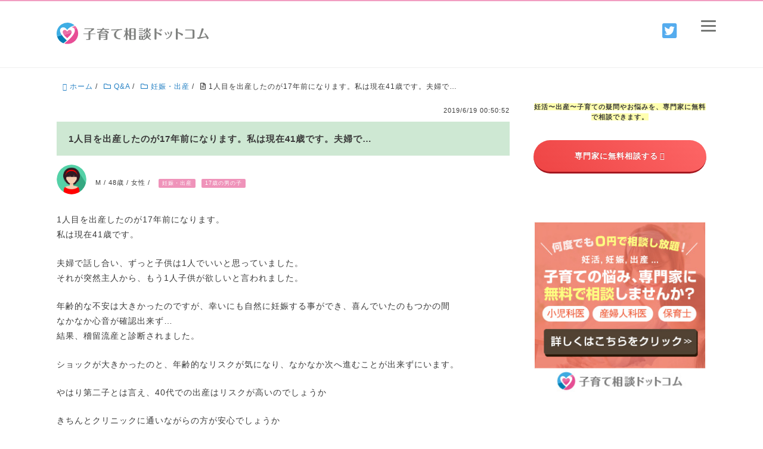

--- FILE ---
content_type: image/svg+xml
request_url: https://kosodate-qa.com/release/wp-content/uploads/logo.svg
body_size: 4021
content:
<?xml version="1.0" encoding="UTF-8"?> <svg xmlns="http://www.w3.org/2000/svg" width="554.003" height="78.589" viewBox="0 0 554.003 78.589"><defs><style>.a{fill:#e84e96;}.b{fill:#ea70a7;}.c{fill:#007cb4;}.d{fill:#3faee4;}.e{fill:#808280;}</style></defs><title>logo@アウトライン化</title><path class="a" d="M79.833,127.252a39.318,39.318,0,0,1-50.82,37.568c9.012-7.225,18.616-15.389,23.693-21.118,8.671-9.281,18.089-22.317,13.768-31.766,2.555-1.784,5-3.657,7.312-5.634A39.082,39.082,0,0,1,79.833,127.252Z" transform="translate(-1.234 -87.951)"></path><path class="b" d="M73.786,106.3c-2.308,1.975-4.757,3.848-7.312,5.634a12.543,12.543,0,0,0-2.515-3.6,11.136,11.136,0,0,0-8.468-3.211,60.689,60.689,0,0,1,5.595-2.545A74.527,74.527,0,0,1,68.845,100,39.312,39.312,0,0,1,73.786,106.3Z" transform="translate(-1.234 -87.951)"></path><path class="c" d="M38.485,153.418c-4,3.43-8.35,7-12.521,10.322a39.387,39.387,0,0,1-23.1-25.322c4.781-1.18,10.706-2.787,17.214-4.864C26.079,142.222,34.6,150.051,38.485,153.418Z" transform="translate(-1.234 -87.951)"></path><path class="d" d="M66.548,97.8c-1.96.583-4.142,1.313-6.42,2.2a55.851,55.851,0,0,0-12.32,6.613,33.388,33.388,0,0,0-8.275,8.433c-4.95-10.177-16.425-12.737-22.4-6.709-6.652,6.724-3.154,16.411,2.94,25.229-6.5,2.065-12.424,3.672-17.205,4.847A39.293,39.293,0,0,1,66.55,97.8Z" transform="translate(-1.234 -87.951)"></path><path class="a" d="M51.957,132.5c-3.775,5.448-9.2,9.653-12.247,12.411-3.037-2.758-8.46-6.963-12.235-12.411-.122-.174-.242-.351-.36-.529,14.319-2.165,23.338-6.4,28.93-10.417C56.28,124.981,54.465,128.866,51.957,132.5Z" transform="translate(-1.234 -87.951)"></path><path class="b" d="M56.042,121.552c-5.592,4.019-14.61,8.252-28.929,10.417-2.411-3.6-4.074-7.4-3.711-10.74a7.537,7.537,0,0,1,2.2-4.593c2.4-2.425,6.207-2.643,9.46-.818a11.42,11.42,0,0,1,4.644,5.038c3.115-6.4,10.334-8.019,14.094-4.22A7.529,7.529,0,0,1,56.042,121.552Z" transform="translate(-1.234 -87.951)"></path><path class="e" d="M100.217,130.356c-.577,0-1.632-.143-1.632-1.3,0-1.248,1.1-1.345,1.632-1.345H117.69v-4.8c0-1.92,0-4.225,3.217-4.225a3.732,3.732,0,0,1,2.064.576c2.832-3.072,5.28-6.337,5.28-6.913a.644.644,0,0,0-.72-.672H103.913c-.624,0-1.632-.191-1.632-1.343,0-1.2,1.056-1.345,1.632-1.345h31.251c.816,0,3.216,0,3.216,2.112a2.637,2.637,0,0,1-1.2,1.969,95.844,95.844,0,0,1-12.961,9.648v4.992H141.6c.575,0,1.631.145,1.631,1.3,0,1.2-1.1,1.344-1.631,1.344H124.219v16.705c0,2.5-1.248,4.609-4.993,4.609H110.3c-.576,0-1.633-.192-1.633-1.344,0-1.2,1.1-1.344,1.633-1.344h5.52c1.536,0,1.872-.721,1.872-1.873V130.356Z" transform="translate(-1.234 -87.951)"></path><path class="e" d="M170.155,114.226a2.639,2.639,0,0,1-.768,1.488c-1.1,1.153-1.633,1.584-6.049,5.425,8.257-.336,9.169-.336,16.177-.864-.432-.384-2.5-2.016-3.072-2.5a1.454,1.454,0,0,1-.48-1.056,1.34,1.34,0,0,1,1.344-1.344,46.615,46.615,0,0,1,9.985,4.224c3.7,2.112,4.032,2.977,4.032,4.177a4.109,4.109,0,0,1-3.792,3.7,2.576,2.576,0,0,1-1.872-.72c-1.008-1.008-2.448-2.785-3.409-3.84-4.656.576-27.362,2.975-31.154,2.975a2.149,2.149,0,0,1-2.064-2.3,2,2,0,0,1,1.392-2.113c.72-.192,3.792-.048,7.248-.143a52.084,52.084,0,0,0,5.761-7.106h-13.3c-.528,0-1.632-.143-1.632-1.344,0-1.152,1.055-1.3,1.632-1.3H167.61V110.1c0-2.064,1.3-3.024,3.264-3.024,1.825,0,3.265.96,3.265,3.024v1.489h17.425c.528,0,1.633.095,1.633,1.343,0,1.153-1.057,1.3-1.633,1.3ZM161.61,142.5v5.807c0,1.536,0,3.793-3.169,3.793-3.264,0-3.264-2.4-3.264-3.793V131.556c0-2.544,1.3-4.608,4.993-4.608h21.313c3.649,0,4.993,2.016,4.993,4.608v15.457c0,2.544-1.3,4.609-4.993,4.609h-7.872c-.624,0-1.633-.144-1.633-1.3,0-1.2,1.1-1.344,1.633-1.344h4.368c1.536,0,1.872-.721,1.872-1.873V142.5Zm18.241-9.121v-2.4c0-.912-.288-1.392-1.392-1.392H163c-1.1,0-1.392.528-1.392,1.392v2.4Zm0,6.48V136.02H161.61v3.841Z" transform="translate(-1.234 -87.951)"></path><path class="e" d="M208.121,116.243c-1.1.1-6,.624-6.768.624a1.643,1.643,0,0,1-1.632-1.729c0-1.632.96-1.679,4.176-1.92,10.561-.719,21.218-1.1,26.067-1.3.095,0,6.864-.383,7.968-.383a1.668,1.668,0,0,1,1.92,1.775c0,1.585-1.392,1.585-2.3,1.585-3.552,0-7.2,0-11.377,2.208-8.3,4.32-8.3,12.625-8.3,14.545,0,4.8,1.584,13.3,13.394,13.729,1.488.048,2.736.1,2.736,1.777,0,1.92-1.536,1.92-2.257,1.92-7.969,0-21.457-2.832-21.457-16.226,0-10.657,8.5-15.361,12.576-17.617C217.914,115.426,213.017,115.859,208.121,116.243Z" transform="translate(-1.234 -87.951)"></path><path class="e" d="M259.387,148.309c0,1.488,0,3.889-3.169,3.889s-3.168-2.16-3.168-3.889V133.476a43.344,43.344,0,0,1-5.089,7.585,1.45,1.45,0,0,1-1.152.624,1.341,1.341,0,0,1-1.344-1.345,1.909,1.909,0,0,1,.383-1.055,48.608,48.608,0,0,0,6.866-19.2h-4.609c-.576,0-1.633-.145-1.633-1.3,0-1.248,1.1-1.344,1.633-1.344h4.945v-6.385c0-1.632,0-3.888,3.12-3.888,3.217,0,3.217,2.161,3.217,3.888v6.385h4.175c.529,0,1.632.1,1.632,1.3,0,1.248-1.151,1.345-1.632,1.345h-4.175v.96a36,36,0,0,0,5.759,13.585,1.3,1.3,0,0,1,.288.816,1.332,1.332,0,0,1-1.3,1.344,1.414,1.414,0,0,1-.817-.241,29.013,29.013,0,0,1-3.935-4.944Zm30.385-1.679c0,2.5-1.248,4.608-4.992,4.608H270.955c-3.649,0-4.992-2.017-4.992-4.608V113.459c0-2.544,1.3-4.609,4.992-4.609H284.78c3.649,0,4.992,2.017,4.992,4.609Zm-6.624-24.915V112.93c0-.912-.288-1.391-1.392-1.391h-7.777c-1.1,0-1.392.479-1.392,1.391v8.785Zm-10.561,2.64v10.369h10.561V124.355Zm0,13.058v9.745c0,.912.288,1.391,1.392,1.391h7.777c1.1,0,1.392-.479,1.392-1.391v-9.745Z" transform="translate(-1.234 -87.951)"></path><path class="e" d="M315.69,115.571c.576,0,1.632.191,1.632,1.344,0,1.2-1.1,1.344-1.632,1.344H301.721c-.624,0-1.632-.192-1.632-1.344,0-1.2,1.055-1.344,1.632-1.344Zm-1.392,6.816c.576,0,1.633.144,1.633,1.3,0,1.2-1.1,1.345-1.633,1.345H303.017c-.576,0-1.632-.145-1.632-1.345s1.1-1.3,1.632-1.3Zm0,6.769c.576,0,1.633.144,1.633,1.3,0,1.2-1.1,1.345-1.633,1.345H303.017c-.576,0-1.632-.145-1.632-1.3,0-1.248,1.1-1.344,1.632-1.344Zm1.776,18.338c0,2.832-2.064,3.648-4.225,3.648h-6.24c-2.448,0-4.224-1.056-4.224-3.648v-8.113c0-2.833,2.064-3.649,4.224-3.649h6.24c2.449,0,4.225,1.009,4.225,3.649ZM314.3,108.755c.576,0,1.633.143,1.633,1.3,0,1.248-1.1,1.344-1.633,1.344H303.113c-.576,0-1.632-.143-1.632-1.3,0-1.2,1.1-1.343,1.632-1.343Zm-3.744,30.914c0-.96-.241-1.3-1.248-1.3h-.865c-1.1,0-1.3.336-1.3,1.3v7.537c0,.96.241,1.248,1.3,1.248h.865c1.055,0,1.248-.288,1.248-1.248Zm6.048,12.337a1.333,1.333,0,0,1-1.3-1.344,1.374,1.374,0,0,1,.48-1.056c.336-.24,2.305-1.057,2.688-1.248,9.121-5.137,9.121-11.426,9.121-18.53,0-1.392,0-3.552,3.264-3.552s3.264,2.256,3.264,3.7c0,9.6,3.216,14.4,10.129,19.154.672.48,1.008.719,1.008,1.44a1.332,1.332,0,0,1-1.3,1.344c-.721,0-7.68-2.832-12.625-9.313C326.779,149.99,317.226,152.006,316.6,152.006Zm1.632-21.218a1.34,1.34,0,0,1-1.344-1.344c0-.864.672-1.152,1.2-1.393a20.66,20.66,0,0,0,7.056-5.9c1.679-2.5,2.5-5.424,2.5-11.041,0-1.775,0-3.888,3.216-3.888s3.264,2.4,3.264,3.649c.1,9.6,5.809,14.352,10.033,17.184a1.493,1.493,0,0,1,.912,1.345,1.329,1.329,0,0,1-1.3,1.344,28.218,28.218,0,0,1-12.529-8.977C326.683,128.964,318.379,130.788,318.234,130.788Zm.1,6.144a19.974,19.974,0,0,0,3.936-5.04,1.356,1.356,0,0,1,2.5.672,34.22,34.22,0,0,1-1.248,5.809c-.672,2.3-1.2,3.841-3.168,3.841a2.871,2.871,0,0,1-2.016-5.282Zm1.536-22.321a25.017,25.017,0,0,0,2.976-3.841,1.382,1.382,0,0,1,1.105-.624,1.338,1.338,0,0,1,1.343,1.345,49.634,49.634,0,0,1-2.016,7.728,2.857,2.857,0,0,1-2.64,2.064,3.4,3.4,0,0,1-3.36-3.168C317.274,117.3,317.37,117.2,319.866,114.611Zm17.666,5.376a1.366,1.366,0,0,1-1.345-1.44c0-.288.864-3.024,1.009-3.6.383-1.441,1.007-3.889,1.1-4.08a2.459,2.459,0,0,1,2.209-1.057c1.872,0,3.5,1.344,3.5,2.88C344.012,114.659,338.684,119.987,337.532,119.987Zm.143,21.41a1.437,1.437,0,0,1-1.344-1.488,17.992,17.992,0,0,1,.624-1.92c.241-.817.624-2.257,1.3-4.944a2.245,2.245,0,0,1,2.545-1.873c1.584,0,3.5,1.008,3.5,2.88C344.3,136.02,338.875,141.4,337.675,141.4Z" transform="translate(-1.234 -87.951)"></path><path class="e" d="M365.082,147.061c0,.96,0,3.361-3.5,3.361-3.6,0-3.6-2.256-3.6-3.313V112.163c0-.912,0-3.361,3.5-3.361,3.6,0,3.6,2.256,3.6,3.361v10.7a58.9,58.9,0,0,1,12.961,4.08c5.569,2.5,5.952,3.6,5.952,5.04a3.736,3.736,0,0,1-3.5,3.793c-1.344,0-2.017-.624-3.553-2.017a36.076,36.076,0,0,0-11.857-7.344Zm17.138-28.418a1.992,1.992,0,0,1-1.921,1.92c-.767,0-1.008-.288-2.015-1.68a15.852,15.852,0,0,0-2.5-2.928,1.718,1.718,0,0,1-.528-1.1,1.432,1.432,0,0,1,1.584-1.345C377.66,113.6,382.22,117.155,382.22,118.643Zm4.08-3.072a1.888,1.888,0,0,1-1.824,1.824c-.624,0-.816-.192-2.353-1.969-.288-.336-1.727-1.775-2.063-2.112a1.2,1.2,0,0,1-.385-.911,1.342,1.342,0,0,1,1.536-1.3C381.74,111.106,386.3,113.987,386.3,115.571Z" transform="translate(-1.234 -87.951)"></path><path class="e" d="M398.25,131.273a36.411,36.411,0,0,0-2.142-5.251,11.882,11.882,0,0,1-1.05-2.226,1.19,1.19,0,0,1,1.176-1.135c.714,0,2.142,1.764,3.066,2.857,1.3,1.6,3.613,4.7,3.613,6.007a2.417,2.417,0,0,1-2.394,2.353C399.006,133.878,398.754,133.079,398.25,131.273Zm23.987-8.78c0,1.3-1.219,10.376-6.007,16.636-5.335,6.93-14.367,9.115-15,9.115a1.121,1.121,0,0,1-1.092-1.134,1.069,1.069,0,0,1,.882-1.093c3.78-1.428,14.66-5.461,15.795-22.473.126-2.059.252-3.361,2.688-3.361C420.052,120.183,422.237,120.477,422.237,122.493Zm-15.165,5.251a25.451,25.451,0,0,0-1.933-4.662c-.378-.8-.42-.883-.42-1.135a1.2,1.2,0,0,1,1.219-1.092c.672,0,2.226,1.891,2.982,2.773,1.218,1.511,2.941,3.738,2.941,4.957a2.317,2.317,0,0,1-2.185,2.183C408,130.768,407.827,130.264,407.072,127.744Z" transform="translate(-1.234 -87.951)"></path><path class="e" d="M442.962,147.061c0,.96,0,3.361-3.5,3.361-3.6,0-3.6-2.256-3.6-3.313V112.163c0-.912,0-3.361,3.5-3.361,3.6,0,3.6,2.256,3.6,3.361v10.7a58.9,58.9,0,0,1,12.961,4.08c5.569,2.5,5.952,3.6,5.952,5.04a3.736,3.736,0,0,1-3.5,3.793c-1.343,0-2.016-.624-3.552-2.017a36.076,36.076,0,0,0-11.857-7.344Z" transform="translate(-1.234 -87.951)"></path><path class="e" d="M499.076,113.363a4.226,4.226,0,0,1,4.416,4.272v24.626a4.223,4.223,0,0,1-4.416,4.273H470.609c-1.872,0-1.872-1.3-1.872-1.488,0-.241,0-1.584,1.872-1.584h24.146a1.588,1.588,0,0,0,1.632-1.633V118.067a1.6,1.6,0,0,0-1.632-1.681H471.329c-.96,0-1.872-.383-1.872-1.487,0-.24,0-1.536,1.872-1.536Z" transform="translate(-1.234 -87.951)"></path><path class="e" d="M516.977,147.83c-2.88,0-3.168-2.449-3.168-3.505a2.568,2.568,0,0,1,2.88-2.736c1.392-.048,1.728-.048,3.888-.24,2.352-7.489,6.241-19.729,8.4-28.562.672-2.737,1.008-4.225,3.841-4.225,2.3,0,4.416,1.3,4.416,3.408,0,1.393-6.337,16.994-11.81,28.994,2.161-.143,6.482-.575,8.642-.863,1.824-.24,9.888-1.345,11.568-1.584a42.566,42.566,0,0,0-3.888-7.153c-1.776-2.592-1.872-2.689-1.872-3.168a1.834,1.834,0,0,1,1.824-1.681c.576,0,.864,0,3.457,2.833,4.847,5.328,10.081,13.154,10.081,15.409,0,2.113-2.4,3.361-4.034,3.361-2.111,0-2.639-1.584-2.927-2.544-.624-1.921-.96-2.833-1.441-4.033C539.875,143.317,518.129,147.83,516.977,147.83Z" transform="translate(-1.234 -87.951)"></path></svg> 